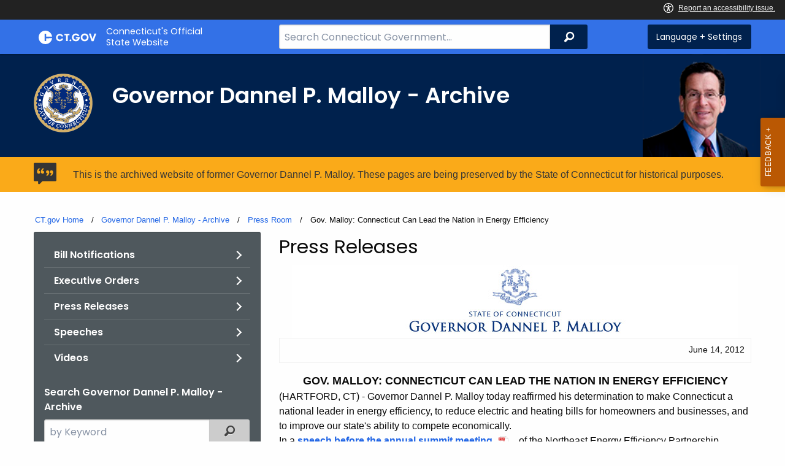

--- FILE ---
content_type: text/html; charset=utf-8
request_url: https://portal.ct.gov/Malloy-Archive/Press-Room/Press-Releases/2012/06-2012/Gov-Malloy-Connecticut-Can-Lead-the-Nation-in-Energy-Efficiency
body_size: 12693
content:



<!doctype html>
<!--[if IE 9]><html class="lt-ie10" lang="en" > <![endif]-->

<html class="no-js" lang="en">

<head>
    <link rel="shortcut icon" href="/assets/agencyscaffolding/images/favIcon.ico" type="image/x-icon" />
    
    <meta charset="utf-8" />
    <meta http-equiv="x-ua-compatible" content="ie=edge">
    <meta name="viewport" content="width=device-width, initial-scale=1.0">
    <title>Gov Malloy Connecticut Can Lead the Nation in Energy Efficiency</title>
    <meta name="description" content="Governor Dannel P. Malloy today reaffirmed his determination to make Connecticut a national leader in energy efficiency, to reduce electric and heating bills for homeowners and businesses, and to improve our state’s ability to compete economically.">
    <meta name="keywords" content="">
        <meta name="robots" content="index, follow" />

	
    <meta property="og:description" content="Governor Dannel P. Malloy today reaffirmed his determination to make Connecticut a national leader in energy efficiency, to reduce electric and heating bills for homeowners and businesses, and to improve our state’s ability to compete economically." />
    <meta property="og:title" content="Gov Malloy Connecticut Can Lead the Nation in Energy Efficiency" />
    <meta property="og:url" content="https://portal.ct.gov/Malloy-Archive/Press-Room/Press-Releases/2012/06-2012/Gov-Malloy-Connecticut-Can-Lead-the-Nation-in-Energy-Efficiency" />
    <meta property="og:type" content="article">
    <meta property="og:site_name" content="CT.gov - Connecticut's Official State Website">
    <meta property="og:locale" content="en_US">
    <meta property="og:image"
        content="https://portal.ct.gov/Assets/Images/facebook-default_01.png">
    
    <meta name="twitter:card" content="summary">
    <meta name="twitter:url" content="https://portal.ct.gov/Malloy-Archive/Press-Room/Press-Releases/2012/06-2012/Gov-Malloy-Connecticut-Can-Lead-the-Nation-in-Energy-Efficiency">
    <meta name="twitter:title" content="Gov Malloy Connecticut Can Lead the Nation in Energy Efficiency">
    <meta name="twitter:description" content="Governor Dannel P. Malloy today reaffirmed his determination to make Connecticut a national leader in energy efficiency, to reduce electric and heating bills for homeowners and businesses, and to improve our state’s ability to compete economically.">
    


<!--Google Search Meta filters starts here-->

    <meta name="pagetype" content="webpages" />
    <!-- <PageMap>
            <DataObject type="PageData">
                <Attribute name="type">webpages</Attribute>
                <Attribute name="metatitle">Gov Malloy Connecticut Can Lead the Nation in Energy Efficiency</Attribute>
            </DataObject>
        </PageMap> -->
<!--Google Search Meta filters ends here-->
<!--Google Search Rich Snippet FAQ starts here-->



<!--Google Search Rich Snippet FAQ ends here-->
    
    <link rel="dns-prefetch" href="https://www.google.com" />
    <link rel="dns-prefetch" href="https://www.gstatic.com" />
    <link rel="dns-prefetch" href="https://translate.googleapis.com" />
    <link rel="dns-prefetch" href="https://static.hotjar.com" />
    <link rel="dns-prefetch" href="https://www.google-analytics.com" />
    <link rel="dns-prefetch" href="https://vc.hotjar.io" />
    <link rel="dns-prefetch" href="https://script.hotjar.com" />
    <link rel="dns-prefetch" href="https://vars.hotjar.com" />
    <link rel="dns-prefetch" href="https://rum-static.pingdom.net" />
    <link rel="dns-prefetch" href="https://www.googletagmanager.com">
    <link rel="dns-prefetch" href="https://ipmeta.io">
    <link rel="dns-prefetch" href="https://use.typekit.net">
    <link rel="dns-prefetch" href="https://translate.google.com">


    
<meta name="VIcurrentDateTime" content="639045849732064485" />
<meta name="VirtualFolder" content="/" />
<script type="text/javascript" src="/layouts/system/VisitorIdentification.js"></script>

    <!-- Google Tag Manager -->

        <script>
            (function (w, d, s, l, i) {
                w[l] = w[l] || []; w[l].push(

                    { 'gtm.start': new Date().getTime(), event: 'gtm.js' }
                ); var f = d.getElementsByTagName(s)[0],
                    j = d.createElement(s), dl = l != 'dataLayer' ? '&l=' + l : ''; j.async = true; j.src =
                        'https://www.googletagmanager.com/gtm.js?id=' + i + dl; f.parentNode.insertBefore(j, f);
            })(window, document, 'script', 'dataLayer', 'GTM-M87JWS4');</script>
        <!-- IpMeta must be included after Google Analytics -->
        <script src="https://ipmeta.io/plugin.js"></script>
        <script>
            var data = provideGtmPlugin({
                apiKey: '10c1f82633b1a4f3685aa4e6b627aacbf78a898979bd89ce49582af001c8cc50',
            });
            window.dataLayer = window.dataLayer || [];
            window.dataLayer.push(data);
        </script>
        <!-- End Google Tag Manager -->
        <!-- Google Tag Manager (noscript) -->
    <!-- End Google Tag Manager (noscript) -->
	<style>
		:focus { 
					outline: -webkit-focus-ring-color auto 5px !important;
				}
	</style>

    
    <link rel="preload" href="/assets/css/app.css?v=6.4.4" as="style">
    <link rel="preload" href="/assets/css/dsf-legacy-styles.css" as="style">

    
    <link rel="stylesheet" as="style" media="print" onload="this.media='all'" href="/assets/css/app.css?v=6.4.4">

    <link rel="stylesheet" as="style" media="print" onload="this.media='all'"
        href="/assets/css/dsf-legacy-styles.css?v=7">

    
    <noscript>
        <link rel="stylesheet" href="/assets/css/app.css?v=6.4.4">
    </noscript>
    <noscript>
        <link rel="stylesheet" href="/assets/css/dsf-legacy-styles.css?v=7">
    </noscript>

    

    <!--[if lt IE 9]>
        <script src="/assets/js/html5shiv.js"></script>
    <![endif]-->

    <script src="https://use.typekit.net/pyg1doj.js"></script>

    <script>try { Typekit.load({ async: true }); } catch (e) { }</script>
    <script>
        var _prum = [['id', '5579d063abe53d913a55de35'],
        ['mark', 'firstbyte', (new Date()).getTime()]];
        (function () {
            var s = document.getElementsByTagName('script')[0]
                , p = document.createElement('script');
            p.async = 'async';
            p.src = '//rum-static.pingdom.net/prum.min.js';
            s.parentNode.insertBefore(p, s);
        })();
    </script>

    <script>
        (function (h, o, t, j, a, r) {
            h.hj = h.hj || function () { (h.hj.q = h.hj.q || []).push(arguments) }
                ;
            h._hjSettings =
                { hjid: 218205, hjsv: 5 }
                ;
            a = o.getElementsByTagName('head')[0];
            r = o.createElement('script'); r.async = 1;
            r.src = t + h._hjSettings.hjid + j + h._hjSettings.hjsv;
            a.appendChild(r);
        })(window, document, '//static.hotjar.com/c/hotjar-', '.js?sv=');
    </script>
    <script src="/assets/js/acc-bundle.js"></script>
</head>

<body class="body-main">
        <noscript>
            <iframe src="https://www.googletagmanager.com/ns.html?id=GTM-M87JWS4" height="0" width="0"
                style="display:none;visibility:hidden"></iframe>
        </noscript>
    <!--[if lte IE 8]>
         <div class="browser">
             <h3>If you are viewing this version of CT.gov, you are using an unsupported browser or you are in Internet Explorer 9 using
             compatibility mode. This means that the design and layout of the site is not fully supported, however the content of the
             site is still fully accessible and functional. For the full website experience, please update your browser to one of the
             following:
                 <a href="/web/20130921201018/https://www.google.com/intl/en/chrome/browser/">Google Chrome</a>,
                 <a href="/web/20130921201018/http://www.mozilla.org/en-US/firefox/new/">Firefox</a>,
                 <a href="/web/20130921201018/http://www.apple.com/safari/">Safari</a>,
                 <a href="/web/20130921201018/http://windows.microsoft.com/en-us/internet-explorer/download-ie">Internet Explorer 10</a>         or higher.</h3>
         </div>
     <![endif]-->
     <a tab-index="0" aria-label="skip to content" class="show-on-focus skip-link" href="#mainContent">Skip to Content</a>
     <a tab-index="0" aria-label="skip to chat" id="skipToChat" class="show-on-focus skip-link" style="display: none;" href="#chatContent">Skip to Chat</a>
    
	<script>
        function checkAndShowAnchor() {
            const helpButton = document.querySelector('.helpButton');
            const messagesWindow = document.querySelector('.messageWrapper');
            const messagesArea = document.querySelector('.messageArea');
            const dialogElement = document.querySelector('div[role="dialog"][aria-labelledby="sidebarDialogAssistiveText"].dockableContainer.showDockableContainer');
            const anchorTag = document.getElementById('skipToChat');

            if ((helpButton || dialogElement) && anchorTag) {
                if (dialogElement && !dialogElement.attributes['aria-live'] && !messagesWindow.attributes['aria-live']) {

                    dialogElement.setAttribute('aria-live', 'assertive');

                    messagesWindow.setAttribute('aria-live', 'assertive');
                    messagesWindow.setAttribute('aria-atomic', 'false');

                    dialogElement.focus();
                }

                anchorTag.style.display = 'block';

                //if (dialogElement)
                //    clearInterval(interval);
            }
        }

        function skipToChatProcess() {
            var elementExists = document.getElementsByClassName("helpButtonEnabled")[0];
            if (elementExists && window.innerWidth > 640) {
                document.getElementsByClassName("helpButtonEnabled")[0].setAttribute('id', 'chatContent');
                clearInterval(skip_to_chat_interval);
            }
        }

        const interval = setInterval(checkAndShowAnchor, 500);
        const skip_to_chat_interval = setInterval(skipToChatProcess, 500);
    </script>
	
    <noscript>
        <div class="row">
            <div class="small-12 columns">
                <br>
                <strong>Warning!</strong>
            </div>
            <div class="small-12 columns">
                <p>It seems that JavaScript is not working in your browser. It could be because it is not supported, or
                    that JavaScript is intentionally disabled. Some of the features on CT.gov will not function properly
                    with out javascript enabled.</p>
            </div>
        </div>
    </noscript>
    <access-bar></access-bar>
    <div class="off-canvas-wrapper">
        <div class="off-canvas-wrapper-inner" data-off-canvas-wrapper>
            <div class="off-canvas position-right" id="offCanvasRight" data-off-canvas data-position="right">
                <!-- Close button -->
                <button class="close-button" aria-label="Close menu" type="button" data-close>
                    <span aria-hidden="true">&times;</span>
                </button>

                <p class="title">Settings Menu</p>
                <!-- Menu -->
                <ul class="settings-menu">

                    <li class="language">
                        <strong>Language</strong>
                        <!-- Google Translate Widget -->
                        <style>
                            .goog-te-menu-value:before {
                                background-image: url("/Assets/img/Google_Translate_logo.svg");
                            }
                        </style>

                        <div class="language-widget">
                            <div id="google_translate_element"></div>
                        </div>
                        <script type="text/javascript"
                            src="//translate.google.com/translate_a/element.js?cb=googleTranslateElementInit"
                            async></script>

                        <script>
                            function googleTranslateElementInit() {
                                new google.translate.TranslateElement(
                                    {
                                        pageLanguage: "en",
                                        includedLanguages: "ar,zh-CN,zh-TW,en,fr,de,ht,hi,it,ko,ps,pl,pt,ru,es,tl,uk,vi",
                                        layout: google.translate.TranslateElement.InlineLayout.SIMPLE,
                                        autoDisplay: false
                                    },
                                    "google_translate_element"
                                );
                            }
                        </script>

                    </li>
                    <li class="contrast">
                        <strong>High Contrast</strong>
                        <div class="switch">
                            <input class="switch-input" id="contrast-btn" type="checkbox" name="contrast-btn"
                                tabindex="0">
                            <label class="switch-paddle notranslate" for="contrast-btn">
                                <span class="show-for-sr">High Contrast Mode On or Off switch</span>
                                <span class="switch-active" aria-hidden="true">On</span>
                                <span class="switch-inactive" aria-hidden="true">Off</span>
                            </label>
                        </div>
                    </li>

                    <li class="font-size">
                        <strong>Font Size</strong>
                        <button id="resetFont" title="Reset font size" tabindex="0"><span class="show-for-sr">regular
                                font size</span> </button>
                        <button id="increaseFont" title="Increase font size" tabindex="0"><span
                                class="show-for-sr">large font size</span></button>
                    </li>
                    <li><a href="/portal/policies/disclaimer/#translate" class="link" title="See Translation Disclaimer"
                            tabindex="0">Disclaimer</a></li>
                    <li>
                        <button class="link" aria-label="Close menu" type="button" data-close
                            style="width: 100%; text-align: left">
                            Close
                        </button>
                    </li>
                </ul>

            </div>
            <div class="off-canvas-content" data-off-canvas-content>

                
                





                


                <header class="cg-c-header" role="banner">
                    <div class="row">

                        <div class="cg-c-logo">
                            <a class="cg-c-logo__link" href="/" title="CT.gov Home">

                                <img class="cg-c-logo__img" src="/Assets/Images/CT Gov Logo.svg" title="CT.gov Logo"
                                    alt="CT.gov Logo" />
                                <span class="cg-c-logo__title">
                                    Connecticut's Official <br>State Website
                                </span>
                            </a>
                        </div>

                        <div class="cg-c-header__menu">

                            <div class="row">
                                <div class="small-12 medium-10 large-8 columns">



<div class="cg-c-search cg-c-search--" role="search">
    <label for="searchVal" class="show-for-sr">Search Bar for CT.gov</label>
    <input class="cg-c-search__input" type="search" placeholder="Search Connecticut Government..." id="searchVal" title="Search Connecticut Government">
    <div class="cg-c-search__group-button">
        <button id="btnSearch" type="submit" class="cg-c-search__button" value="Search">
            <span class="cg-c-search__icon" aria-hidden="true"></span>
            <span class="cg-c-search__label show-for-sr">Search</span>
        </button> 
    </div>
</div>                                </div>
                                <div class="small-12 medium-2 large-4 columns">

                                    <div class="cg-c-settings cg-c-settings--">
                                        <button class="cg-c-settings__button" title="Language and Visual Settings"
                                            data-toggle="offCanvasRight">
                                            <span class="cg-c-settings__icon" aria-hidden="true">
                                            </span>
                                            <span class="cg-c-settings__label">
                                                Language + Settings
                                            </span>
                                        </button>
                                    </div>

                                </div>
                            </div>
                        </div>
                    </div>
                </header>


                <a href="#0" aria-hidden="true" class="backto-top">Top</a>
                <main id="mainContent" role="main" tabindex="0">
                    






    <section class="page-header">
        <div class="container row">
            <div class="small-12 columns">
<a href="http://portal.ct.gov/governor/" ><img src="https://portal.ct.gov/-/media/malloy-archive/governors-seal.png?rev=59d8296389de4a7f9110aff454e7fc3d&amp;la=en&amp;h=180&amp;w=180&amp;hash=A0FC4FCAE369D8CD526BCEAD5E68E996" class="agency-logo" alt="Governor&#39;s Seal" /></a>                <h2>
                    <span>
                        
                    </span>
                    Governor Dannel P. Malloy - Archive
                </h2>
<img src="https://portal.ct.gov/-/media/malloy-archive/connecticut/govmalloy-headshot/malloy_bio_pic.png?rev=99c9ebff70174bf89f66ff6efd894bad&amp;la=en&amp;h=191&amp;w=150&amp;hash=0BFED128760C349FBBA90A31CC64A083" class="portrait" alt="photo of Governor Dannel P. Malloy" />
            </div>
        </div>
    </section>
    



    <div class="alert notice" data-closable="">
       <div class="container">
            <div class="message">
                <p>
                    This is the archived website of former Governor Dannel P. Malloy. These pages are being preserved by the State of Connecticut for historical purposes.
                    
                </p>
            </div>
        </div>
    </div>




<section>
    <div class="row">
        



<div class="row">
    <div class="small-12 columns">

        <nav aria-label="You are here:" role="navigation">
            <ul class="cg-c-breadcrumbs">
                            <li class="cg-c-breadcrumbs__item"><a class="cg-c-breadcrumbs__link" href="https://portal.ct.gov/" Title="Portal Homepage of CT.gov">CT.gov Home</a></li>
                            <li class="cg-c-breadcrumbs__item"><a class="cg-c-breadcrumbs__link" href="https://portal.ct.gov/malloy-archive" Title="Governor Dannel P. Malloy - Archive">Governor Dannel P. Malloy - Archive</a></li>
                            <li class="cg-c-breadcrumbs__item"><a class="cg-c-breadcrumbs__link" href="https://portal.ct.gov/malloy-archive/press-room" Title="Press Room">Press Room</a></li>
                            <li class="cg-c-breadcrumbs__item"><span class="show-for-sr">Current: </span>Gov. Malloy: Connecticut Can Lead the Nation in Energy Efficiency</li>
            </ul>
        </nav>
    </div>
</div>
        <div class="small-12 medium-4 columns">
            



<nav class="cg-c-menu" data-equalizer-watch>
    <ul class="cg-c-list">
                    <li class="cg-c-list__item">
                        <a href="https://portal.ct.gov/malloy-archive/press-room/bill-notifications" title=" " target="_self" class='cg-c-list__link cg-c-list__link--arrow'>Bill Notifications</a>
                    </li>
                    <li class="cg-c-list__item">
                        <a href="https://portal.ct.gov/malloy-archive/press-room/executive-orders" title=" " target="_self" class='cg-c-list__link cg-c-list__link--arrow'>Executive Orders</a>
                    </li>
                    <li class="cg-c-list__item">
                        <a href="https://portal.ct.gov/malloy-archive/press-room/press-releases" title=" " target="_self" class='cg-c-list__link cg-c-list__link--arrow'>Press Releases</a>
                    </li>
                    <li class="cg-c-list__item">
                        <a href="https://portal.ct.gov/malloy-archive/press-room/speeches" title=" " target="_self" class='cg-c-list__link cg-c-list__link--arrow'>Speeches</a>
                    </li>
                    <li class="cg-c-list__item">
                        <a href="https://portal.ct.gov/malloy-archive/press-room/videos" title=" " target="_self" class='cg-c-list__link cg-c-list__link--arrow'>Videos</a>
                    </li>
    </ul>
    

    
        <form class="cg-c-search-form">
            <fieldset>
                    <legend class="cg-c-search-form__legend">Search Governor Dannel P. Malloy - Archive</legend>
                        <div class="cg-c-search-form__input-group">
                            <label class="cg-c-search-form__label show-for-sr" for="agencySpeceificSearch">Search the current Agency with a Keyword</label>
                            <input class="cg-c-search-form__input-group-field" value="" required id="agencySpeceificSearch" name="agencySpeceificSearch" placeholder="by Keyword" type="text" onkeypress="return gotoSearchEnter(event, 'https://portal.ct.gov/malloy-archive/search-results');">
                            <div class="cg-c-search-form__input-group-button">
                                <a class="cg-c-button cg-c-button--search" title="Search Topic by Keyword" href="#" onclick="return gotoSearch('https://portal.ct.gov/malloy-archive/search-results');">
                                    <span class="show-for-sr">Filtered Topic Search</span>
                                    <i class="cg-c-button__icon cg-c-button--search__icon" aria-hidden="true"></i>
                                </a>
                            </div>
                        </div>
                                                                            </fieldset>

        </form>
</nav>

        </div>
        <div class="small-12 medium-8 columns">
            

    <div class="content">
        <h3>Press Releases</h3>


        
        
<div align="center"> </div>

<div align="center">
  <img border="0" alt="Governor Malloy Press Release Masthead" src="-/media/Images/Imported/gov_press_masthead.ashx" marginheight="2" marginwidth="2">
</div>

<div align="center"> </div>

<div align="center">
  <table border="0" cellspacing="0" cellpadding="0" width="100%" name="Header">
    <tbody>
      <tr>
        <td>
<!-- AddThis Button BEGIN -->
          <div class="addthis_toolbox addthis_default_style">
            <a style="CURSOR: pointer" class="addthis_button_facebook"></a>

            <a style="CURSOR: pointer" class="addthis_button_twitter"></a>

            <a style="CURSOR: pointer" class="addthis_button_email"></a>

            <a class="addthis_button_print"></a>
          </div>

<script type="text/javascript">
var addthis_config = {"data_track_clickback":true};
</script>

          <script type="text/javascript" src="http://s7.addthis.com/js/250/addthis_widget.js#username=govmalloyoffice">

<script type="text/javascript">
var addthis_share =  {  
// ... 
    templates: { 
                   twitter: '{{title}} {{url}} via @GovMalloyOffice' 
               } 
}
</script>

<!-- AddThis Button END -->
        </td>

        <td>
          <div align="right"> June 14, 2012</div>
        </td>
      </tr>
    </tbody>
  </table>
</div>

<div> </div>

<div> </div>

<div align="center">
  <font size="4">
    <strong>GOV. MALLOY: CONNECTICUT CAN LEAD THE NATION IN ENERGY EFFICIENCY</strong>
  </font>
</div>

<div align="center"> </div>

<div align="left">(HARTFORD, CT) - Governor Dannel P. Malloy today reaffirmed his determination to make Connecticut a national leader in energy efficiency, to reduce electric and heating bills for homeowners and businesses, and to improve our state's ability to compete economically.</div>

<div> </div>

<div align="left">In a 
<a href="/malloy/lib/malloy/2012.06.14_dpm_neep_speech.pdf">speech before the annual summit meeting</a>

of the Northeast Energy Efficiency Partnership (NEEP) in Stamford, Governor Malloy said that while Connecticut is currently ranked 8th in energy efficiency "we can do better and we can benefit from doing better."</div>

<div> </div>

<div align="left">Governor Malloy said energy efficiency programs will help us reduce the amount of fossil fuel we burn, which is "the only way to untether ourselves from the price volatility of fossil fuels, from the political risks of relying on the Mideast or a host of other unstable countries for oil supplies, and from the environmental disaster we face by spewing growing levels of carbon emissions into our atmosphere."</div>

<div> </div>

<div align="left">To achieve the goal of increased efficiency, the Governor said Connecticut must move forward to increase funding for efficiency programs, strengthen and broaden these programs, and build greater awareness of them through an improved marketing effort.</div>

<div> </div>

<div align="left">Governor Malloy told NEEP that the state's Department of Energy and Environmental Protection (DEEP) is recommending an increase in the budget for efficiency programs from $105 million to $158 million for this year.  This funding would expand programs offered to homeowners and businesses that are overseen by Connecticut's Energy Efficiency Board.</div>

<div> </div>

<div align="left">The increased funding for efficiency programs is a major recommendation contained in a key energy strategy document - Connecticut's Integrated Resource Plan (IRP) - which was released today and available online at 
<a href="http://www.ct.gov/deep">www.ct.gov/deep</a>

.</div>

<div> </div>

<div align="left">The IRP, which was completed by DEEP as called for in last year's landmark energy legislation (P.A. 11-80), looks ahead to trends in the electricity market over the next decade and sets out a plan for supplying electricity and meeting demand in a manner that minimizes costs and maximizes benefits for Connecticut's electric customers.</div>

<div> </div>

<div align="left">"The IRP tell us that we should invest more in efficiency now to immediately begin reaping the efficiency benefits of reduced demand and make the biggest possible dent in the impact of rate increases projected over the longer-term future," Governor Malloy said.</div>

<div> </div>

<div align="left">He also explained that Connecticut is already acting to strengthen efficiency programs.  Legislation approved in this week's session of the General Assembly will:</div>

<div> </div>

<ul>
  <li>
    <div align="left">expand the reach of efficiency programs by removing a funding cap to ensure home heating oil customers, which represent nearly half the homes in the state, can participate;</div>

    <li>
      <div align="left">increase the bond authority of Connecticut's "Green Bank" - the Clean Energy Finance and Investment Authority (CEFIA) - so that it can provide additional financial incentives for efficiency and renewable energy projects; and</div>

      <li>
        <div align="left">create an innovative financing option - known as Commercial Property Assessed Clean Energy (CPACE) - to encourage efficiency projects at commercial properties.</div>
      </li>
    </li>
  </li>
</ul>

<div> </div>

<div align="left">The state is focused on setting a real example for efficiency through a Lead By Example program designed to reduce energy consumption in state buildings by 10% before January 1, 2013 and an additional 10% five years later.  The state has allocated $15 million in bond funds for this program, and 34 projects - with an average payback of under 5 and a half years - have already been approved.</div>

<div> </div>

<div align="left">Governor Malloy also told NEEP that public awareness is the key to success for efficiency programs.  "We can have the best programs in the world, but they won't help us meet our objectives if people don't know about them," he said.</div>

<div> </div>

<div align="left">He also announced that a new marketing initiative will roll out this fall bringing together all efficiency and renewable energy programs into a single easy to find and easy to identify brand and website, under the name energizeCT.  "This campaign and website will make it easy for everyone to obtain information on our efficiency programs, easy to understand the benefits of them, and easy to sign up."</div>

<div align="left"> </div>

<div align="left">**Attached: 
<a href="/malloy/lib/malloy/2012.06.14_dpm_neep_speech.pdf">Governor Malloy's speech as prepared for the Northeast Energy Efficiency Partnership annual summit</a>
</div>

<div align="left"> </div>

<div align="center">###</div>

<div align="left"> </div>

<div align="left">For Immediate Release: June 14, 2012</div>

<div align="left">
  <div align="left">
    <div align="left">Contact: Dennis Schain
    <br>

    Connecticut Department of Energy &amp;amp; Environmental Protection
    <br>

    <a href="mailto:Dennis.Schain@ct.gov">Dennis.Schain@ct.gov</a>

    <br>

    860-424-3110 (office)
    <br>

    860-462-3468 (cell)</div>
  </div>
</div>

<div align="left"> </div>

<div align="left">Twitter: 
<a href="http://twitter.com/@GovMalloyOffice">@GovMalloyOffice</a>
</div>

<div align="left">Facebook: 
<a href="http://www.facebook.com/GovMalloyOffice">Office of Governor Dannel P. Malloy</a>
</div>        
            <dl>
                <dd>Twitter: <a title="twitter" href="https://twitter.com/&#64;GovMalloyOffice">&#64;GovMalloyOffice</a></dd>
                <dd>Facebook: <a title="facebook" href="https://www.facebook.com/GovMalloyOffice">Office of Governor Dannel P. Malloy</a></dd>
            </dl>
                <ul class="social">
            <li><a href="http://twitter.com/intent/tweet?text=https://portal.ct.gov/Malloy-Archive/Press-Room/Press-Releases/2012/06-2012/Gov-Malloy-Connecticut-Can-Lead-the-Nation-in-Energy-Efficiency" target="_blank" class="twitter">Twitter</a></li>
            <li><a href="http://www.facebook.com/sharer/sharer.php?u=https://portal.ct.gov/Malloy-Archive/Press-Room/Press-Releases/2012/06-2012/Gov-Malloy-Connecticut-Can-Lead-the-Nation-in-Energy-Efficiency" target="_blank" class="facebook">Facebook</a></li>
            <li><a href="mailto:?subject=Gov. Malloy: Connecticut Can Lead the Nation in Energy Efficiency &amp;body=https://portal.ct.gov/Malloy-Archive/Press-Room/Press-Releases/2012/06-2012/Gov-Malloy-Connecticut-Can-Lead-the-Nation-in-Energy-Efficiency" target="_blank" class="email">Email</a></li>
            <li><a href="javascript:window.print()" class="print">Print</a></li>
        </ul>
    </div>

        </div>
    </div>
</section>

                </main>

                <footer class="footer" role="contentinfo">
                    




<div class="container">
    <div class="footer-left">
       
        <ul>
    <li><a href="https://portal.ct.gov/Policies/State-Privacy-Policy">Policies</a></li>
    <li><a href="https://portal.ct.gov/-/media/sitecore-center/accessibility/it-accessibility-policy-final-for-release-07142025.pdf?rev=bd9ac94fd0bd4b5ea7ed11227682895a&amp;hash=14740C9BD9B5E081B47BBF0D0A5E9CF1">Accessibility</a></li>
    <li><a href="https://portal.ct.gov/About">About CT</a></li>
    <li><a href="https://portal.ct.gov/Directories">Directories</a></li>
    <li><a href="https://portal.ct.gov/social_media">Social Media</a></li>
    <li><a href="https://portal.ct.gov/for_state_employees_footer">For State Employees</a></li>
</ul>
            <ul class="flag-status">
                <li>
                    <img src="https://portal.ct.gov/-/media/connecticut-interactive/images/resources/usflag240.jpg?rev=e217d3de1f0743b5a0231d0286e85252&amp;la=en&amp;h=137&amp;w=240&amp;hash=AB8A38398400241A1F140268C98C2D8A" alt="United States Flag" />
                    <a href="/governor/flag-status" title="United States flag status - FULL ">
                    United States 
                        <span>
                            FULL
                        </span>
                    </a>
                </li>
                <li>
                    <img src="https://portal.ct.gov/-/media/connecticut-interactive/images/resources/ctflag240.jpg?rev=783695d23334484fadc8e9cf3352ad73&amp;la=en&amp;h=137&amp;w=240&amp;hash=7F03CD9B86E60C7B9F55AB9944C91FC3" alt="Connecticut Flag" />
                    <a href="/governor/flag-status" title="Connecticut state flag status - FULL ">
                        Connecticut
                        <span>
                            FULL
                        </span>
                    </a>
                </li>
            </ul>
        <p class="copy">
            &copy;
            <a href="/" title="Connecticut's Official State Website">
                <span class="year">2016</span> CT.gov <span>|</span> Connecticut's Official State Website
            </a>
        </p>
    </div>
    <div class="footer-right">
        <a href="http://www.ctvisit.com/" title="Connecticut Still Revolutionary"  target="_blank" class="tourism">
            <img src="/assets/images/Connecticut logo.svg" alt="Connecticut Logo" />
        </a>
    </div>
</div>

                </footer>
            </div>
        </div>
    </div>



    

<script src="/assets/js/app.js?v=8"></script>
<script src="/Assets/js/Ie-shims.js"></script>
<script src="/assets/js/google.search.js"></script>
<script src="/assets/js/ga-externallink.js"></script>

    <script>

        // Search Left side navigation redirect
        function gotoGoogleSearch(searchLink) {
            var url = searchLink + "?q=" + $("#agencySpeceificSearch").val();
            location.href = url;
            return true;
        }
        // jQuery Ready
        function gotoGoogleSearchEnter(e, searchLink, sites) {
            if (e.which == 13 || e.charCode == 13) {
                e.preventDefault();
                gotoGoogleSearch(searchLink);
                return true;
            }
        }
    </script>

</body>

</html>

--- FILE ---
content_type: application/x-javascript
request_url: https://portal.ct.gov/assets/js/google.search.js
body_size: 787
content:
$.QSParam = function (name) {
    var results = new RegExp('[\?&]' + name + '=([^&#]*)').exec(window.location.href);
    if (results == null) {
        return '';
    }
    else {
        return decodeURIComponent(results[1]) || '';
    }
}


$(document).ready(function () {

    $('#ddlSearchTermType').val($.QSParam('exactTerms') == '' ? '0' : '1');
    $('#txtExactWords').val($.QSParam('q'));
    $('#txtExcludeWords').val($.QSParam('excludeTerms'));
    $('#ddlFileTypeOption').val($.QSParam('fileType').startsWith('-') ? '1' : '0');
    $('#ddlFileType').val($.QSParam('fileType').startsWith('-') ? $.QSParam('fileType').substring(1) : $.QSParam('fileType'));
    $('#ddlSortOption').val($.QSParam('sort'));

    $('#btnAdvanceSearch').on('click', function () {
        var searchTerm = $('#txtExactWords').val();
        if (searchTerm != '') {
            var selectedTermType = $('#ddlSearchTermType').val();
            var searchTermToExclude = $('#txtExcludeWords').val();
            var selectedFileTypeOption = $('#ddlFileTypeOption').val();
            var selectedFileType = $('#ddlFileType').val();
            var selectedSortOption = $('#ddlSortOption').val();

            var qsvSearchTerm = searchTerm;
            var qsvExactTerm = selectedTermType == '1' ? searchTerm : '';
            var qsvSearchTermToExclude = searchTermToExclude;
            var qsvFileType = (selectedFileTypeOption == '1' ? '-' : '') + selectedFileType;
            var qsvSort = selectedSortOption;

            var queryString = 'q=' + encodeURIComponent(qsvSearchTerm) +
                '&exactTerms=' + encodeURIComponent(qsvExactTerm) +
                '&excludeTerms=' + encodeURIComponent(qsvSearchTermToExclude) +
                '&fileType=' + qsvFileType +
                '&sort=' + qsvSort;

            window.location = window.location.pathname + (queryString != '' ? '?' + queryString : '');
        }
    });
});
